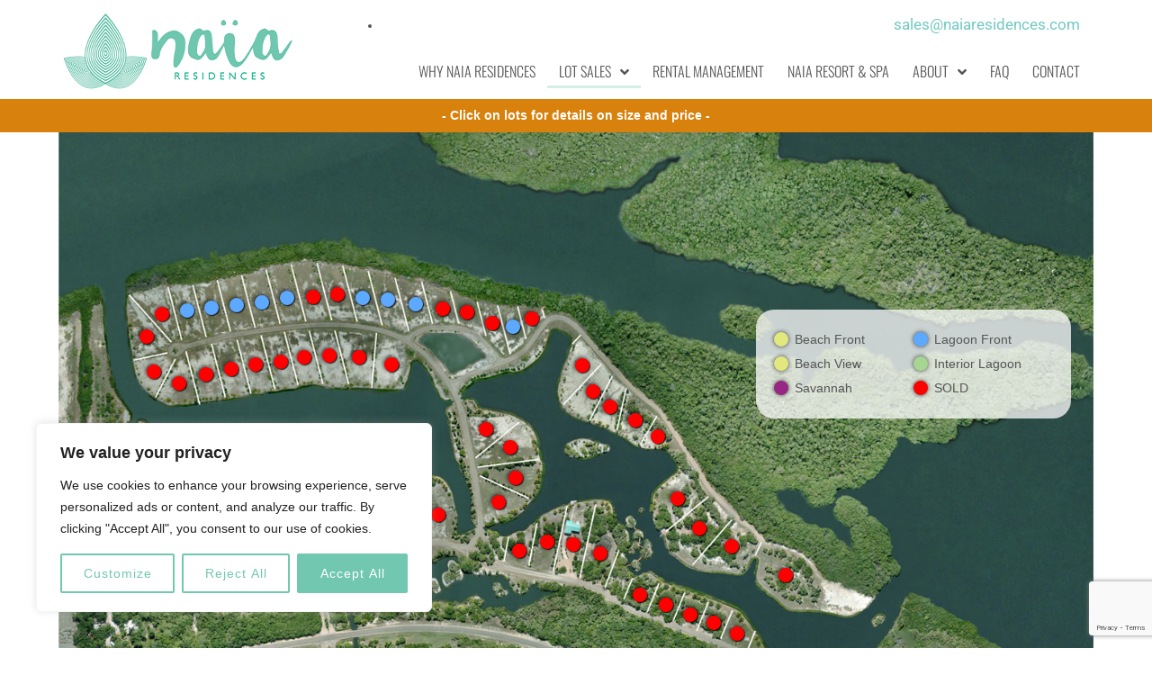

--- FILE ---
content_type: text/html; charset=utf-8
request_url: https://www.google.com/recaptcha/api2/anchor?ar=1&k=6LdbosAUAAAAALaiUax1iAVl_AfQ4ryDZ3iaJYK0&co=aHR0cHM6Ly93d3cubmFpYXJlc2lkZW5jZXMuY29tOjQ0Mw..&hl=en&v=PoyoqOPhxBO7pBk68S4YbpHZ&size=invisible&anchor-ms=20000&execute-ms=30000&cb=kbv44nstum9
body_size: 48906
content:
<!DOCTYPE HTML><html dir="ltr" lang="en"><head><meta http-equiv="Content-Type" content="text/html; charset=UTF-8">
<meta http-equiv="X-UA-Compatible" content="IE=edge">
<title>reCAPTCHA</title>
<style type="text/css">
/* cyrillic-ext */
@font-face {
  font-family: 'Roboto';
  font-style: normal;
  font-weight: 400;
  font-stretch: 100%;
  src: url(//fonts.gstatic.com/s/roboto/v48/KFO7CnqEu92Fr1ME7kSn66aGLdTylUAMa3GUBHMdazTgWw.woff2) format('woff2');
  unicode-range: U+0460-052F, U+1C80-1C8A, U+20B4, U+2DE0-2DFF, U+A640-A69F, U+FE2E-FE2F;
}
/* cyrillic */
@font-face {
  font-family: 'Roboto';
  font-style: normal;
  font-weight: 400;
  font-stretch: 100%;
  src: url(//fonts.gstatic.com/s/roboto/v48/KFO7CnqEu92Fr1ME7kSn66aGLdTylUAMa3iUBHMdazTgWw.woff2) format('woff2');
  unicode-range: U+0301, U+0400-045F, U+0490-0491, U+04B0-04B1, U+2116;
}
/* greek-ext */
@font-face {
  font-family: 'Roboto';
  font-style: normal;
  font-weight: 400;
  font-stretch: 100%;
  src: url(//fonts.gstatic.com/s/roboto/v48/KFO7CnqEu92Fr1ME7kSn66aGLdTylUAMa3CUBHMdazTgWw.woff2) format('woff2');
  unicode-range: U+1F00-1FFF;
}
/* greek */
@font-face {
  font-family: 'Roboto';
  font-style: normal;
  font-weight: 400;
  font-stretch: 100%;
  src: url(//fonts.gstatic.com/s/roboto/v48/KFO7CnqEu92Fr1ME7kSn66aGLdTylUAMa3-UBHMdazTgWw.woff2) format('woff2');
  unicode-range: U+0370-0377, U+037A-037F, U+0384-038A, U+038C, U+038E-03A1, U+03A3-03FF;
}
/* math */
@font-face {
  font-family: 'Roboto';
  font-style: normal;
  font-weight: 400;
  font-stretch: 100%;
  src: url(//fonts.gstatic.com/s/roboto/v48/KFO7CnqEu92Fr1ME7kSn66aGLdTylUAMawCUBHMdazTgWw.woff2) format('woff2');
  unicode-range: U+0302-0303, U+0305, U+0307-0308, U+0310, U+0312, U+0315, U+031A, U+0326-0327, U+032C, U+032F-0330, U+0332-0333, U+0338, U+033A, U+0346, U+034D, U+0391-03A1, U+03A3-03A9, U+03B1-03C9, U+03D1, U+03D5-03D6, U+03F0-03F1, U+03F4-03F5, U+2016-2017, U+2034-2038, U+203C, U+2040, U+2043, U+2047, U+2050, U+2057, U+205F, U+2070-2071, U+2074-208E, U+2090-209C, U+20D0-20DC, U+20E1, U+20E5-20EF, U+2100-2112, U+2114-2115, U+2117-2121, U+2123-214F, U+2190, U+2192, U+2194-21AE, U+21B0-21E5, U+21F1-21F2, U+21F4-2211, U+2213-2214, U+2216-22FF, U+2308-230B, U+2310, U+2319, U+231C-2321, U+2336-237A, U+237C, U+2395, U+239B-23B7, U+23D0, U+23DC-23E1, U+2474-2475, U+25AF, U+25B3, U+25B7, U+25BD, U+25C1, U+25CA, U+25CC, U+25FB, U+266D-266F, U+27C0-27FF, U+2900-2AFF, U+2B0E-2B11, U+2B30-2B4C, U+2BFE, U+3030, U+FF5B, U+FF5D, U+1D400-1D7FF, U+1EE00-1EEFF;
}
/* symbols */
@font-face {
  font-family: 'Roboto';
  font-style: normal;
  font-weight: 400;
  font-stretch: 100%;
  src: url(//fonts.gstatic.com/s/roboto/v48/KFO7CnqEu92Fr1ME7kSn66aGLdTylUAMaxKUBHMdazTgWw.woff2) format('woff2');
  unicode-range: U+0001-000C, U+000E-001F, U+007F-009F, U+20DD-20E0, U+20E2-20E4, U+2150-218F, U+2190, U+2192, U+2194-2199, U+21AF, U+21E6-21F0, U+21F3, U+2218-2219, U+2299, U+22C4-22C6, U+2300-243F, U+2440-244A, U+2460-24FF, U+25A0-27BF, U+2800-28FF, U+2921-2922, U+2981, U+29BF, U+29EB, U+2B00-2BFF, U+4DC0-4DFF, U+FFF9-FFFB, U+10140-1018E, U+10190-1019C, U+101A0, U+101D0-101FD, U+102E0-102FB, U+10E60-10E7E, U+1D2C0-1D2D3, U+1D2E0-1D37F, U+1F000-1F0FF, U+1F100-1F1AD, U+1F1E6-1F1FF, U+1F30D-1F30F, U+1F315, U+1F31C, U+1F31E, U+1F320-1F32C, U+1F336, U+1F378, U+1F37D, U+1F382, U+1F393-1F39F, U+1F3A7-1F3A8, U+1F3AC-1F3AF, U+1F3C2, U+1F3C4-1F3C6, U+1F3CA-1F3CE, U+1F3D4-1F3E0, U+1F3ED, U+1F3F1-1F3F3, U+1F3F5-1F3F7, U+1F408, U+1F415, U+1F41F, U+1F426, U+1F43F, U+1F441-1F442, U+1F444, U+1F446-1F449, U+1F44C-1F44E, U+1F453, U+1F46A, U+1F47D, U+1F4A3, U+1F4B0, U+1F4B3, U+1F4B9, U+1F4BB, U+1F4BF, U+1F4C8-1F4CB, U+1F4D6, U+1F4DA, U+1F4DF, U+1F4E3-1F4E6, U+1F4EA-1F4ED, U+1F4F7, U+1F4F9-1F4FB, U+1F4FD-1F4FE, U+1F503, U+1F507-1F50B, U+1F50D, U+1F512-1F513, U+1F53E-1F54A, U+1F54F-1F5FA, U+1F610, U+1F650-1F67F, U+1F687, U+1F68D, U+1F691, U+1F694, U+1F698, U+1F6AD, U+1F6B2, U+1F6B9-1F6BA, U+1F6BC, U+1F6C6-1F6CF, U+1F6D3-1F6D7, U+1F6E0-1F6EA, U+1F6F0-1F6F3, U+1F6F7-1F6FC, U+1F700-1F7FF, U+1F800-1F80B, U+1F810-1F847, U+1F850-1F859, U+1F860-1F887, U+1F890-1F8AD, U+1F8B0-1F8BB, U+1F8C0-1F8C1, U+1F900-1F90B, U+1F93B, U+1F946, U+1F984, U+1F996, U+1F9E9, U+1FA00-1FA6F, U+1FA70-1FA7C, U+1FA80-1FA89, U+1FA8F-1FAC6, U+1FACE-1FADC, U+1FADF-1FAE9, U+1FAF0-1FAF8, U+1FB00-1FBFF;
}
/* vietnamese */
@font-face {
  font-family: 'Roboto';
  font-style: normal;
  font-weight: 400;
  font-stretch: 100%;
  src: url(//fonts.gstatic.com/s/roboto/v48/KFO7CnqEu92Fr1ME7kSn66aGLdTylUAMa3OUBHMdazTgWw.woff2) format('woff2');
  unicode-range: U+0102-0103, U+0110-0111, U+0128-0129, U+0168-0169, U+01A0-01A1, U+01AF-01B0, U+0300-0301, U+0303-0304, U+0308-0309, U+0323, U+0329, U+1EA0-1EF9, U+20AB;
}
/* latin-ext */
@font-face {
  font-family: 'Roboto';
  font-style: normal;
  font-weight: 400;
  font-stretch: 100%;
  src: url(//fonts.gstatic.com/s/roboto/v48/KFO7CnqEu92Fr1ME7kSn66aGLdTylUAMa3KUBHMdazTgWw.woff2) format('woff2');
  unicode-range: U+0100-02BA, U+02BD-02C5, U+02C7-02CC, U+02CE-02D7, U+02DD-02FF, U+0304, U+0308, U+0329, U+1D00-1DBF, U+1E00-1E9F, U+1EF2-1EFF, U+2020, U+20A0-20AB, U+20AD-20C0, U+2113, U+2C60-2C7F, U+A720-A7FF;
}
/* latin */
@font-face {
  font-family: 'Roboto';
  font-style: normal;
  font-weight: 400;
  font-stretch: 100%;
  src: url(//fonts.gstatic.com/s/roboto/v48/KFO7CnqEu92Fr1ME7kSn66aGLdTylUAMa3yUBHMdazQ.woff2) format('woff2');
  unicode-range: U+0000-00FF, U+0131, U+0152-0153, U+02BB-02BC, U+02C6, U+02DA, U+02DC, U+0304, U+0308, U+0329, U+2000-206F, U+20AC, U+2122, U+2191, U+2193, U+2212, U+2215, U+FEFF, U+FFFD;
}
/* cyrillic-ext */
@font-face {
  font-family: 'Roboto';
  font-style: normal;
  font-weight: 500;
  font-stretch: 100%;
  src: url(//fonts.gstatic.com/s/roboto/v48/KFO7CnqEu92Fr1ME7kSn66aGLdTylUAMa3GUBHMdazTgWw.woff2) format('woff2');
  unicode-range: U+0460-052F, U+1C80-1C8A, U+20B4, U+2DE0-2DFF, U+A640-A69F, U+FE2E-FE2F;
}
/* cyrillic */
@font-face {
  font-family: 'Roboto';
  font-style: normal;
  font-weight: 500;
  font-stretch: 100%;
  src: url(//fonts.gstatic.com/s/roboto/v48/KFO7CnqEu92Fr1ME7kSn66aGLdTylUAMa3iUBHMdazTgWw.woff2) format('woff2');
  unicode-range: U+0301, U+0400-045F, U+0490-0491, U+04B0-04B1, U+2116;
}
/* greek-ext */
@font-face {
  font-family: 'Roboto';
  font-style: normal;
  font-weight: 500;
  font-stretch: 100%;
  src: url(//fonts.gstatic.com/s/roboto/v48/KFO7CnqEu92Fr1ME7kSn66aGLdTylUAMa3CUBHMdazTgWw.woff2) format('woff2');
  unicode-range: U+1F00-1FFF;
}
/* greek */
@font-face {
  font-family: 'Roboto';
  font-style: normal;
  font-weight: 500;
  font-stretch: 100%;
  src: url(//fonts.gstatic.com/s/roboto/v48/KFO7CnqEu92Fr1ME7kSn66aGLdTylUAMa3-UBHMdazTgWw.woff2) format('woff2');
  unicode-range: U+0370-0377, U+037A-037F, U+0384-038A, U+038C, U+038E-03A1, U+03A3-03FF;
}
/* math */
@font-face {
  font-family: 'Roboto';
  font-style: normal;
  font-weight: 500;
  font-stretch: 100%;
  src: url(//fonts.gstatic.com/s/roboto/v48/KFO7CnqEu92Fr1ME7kSn66aGLdTylUAMawCUBHMdazTgWw.woff2) format('woff2');
  unicode-range: U+0302-0303, U+0305, U+0307-0308, U+0310, U+0312, U+0315, U+031A, U+0326-0327, U+032C, U+032F-0330, U+0332-0333, U+0338, U+033A, U+0346, U+034D, U+0391-03A1, U+03A3-03A9, U+03B1-03C9, U+03D1, U+03D5-03D6, U+03F0-03F1, U+03F4-03F5, U+2016-2017, U+2034-2038, U+203C, U+2040, U+2043, U+2047, U+2050, U+2057, U+205F, U+2070-2071, U+2074-208E, U+2090-209C, U+20D0-20DC, U+20E1, U+20E5-20EF, U+2100-2112, U+2114-2115, U+2117-2121, U+2123-214F, U+2190, U+2192, U+2194-21AE, U+21B0-21E5, U+21F1-21F2, U+21F4-2211, U+2213-2214, U+2216-22FF, U+2308-230B, U+2310, U+2319, U+231C-2321, U+2336-237A, U+237C, U+2395, U+239B-23B7, U+23D0, U+23DC-23E1, U+2474-2475, U+25AF, U+25B3, U+25B7, U+25BD, U+25C1, U+25CA, U+25CC, U+25FB, U+266D-266F, U+27C0-27FF, U+2900-2AFF, U+2B0E-2B11, U+2B30-2B4C, U+2BFE, U+3030, U+FF5B, U+FF5D, U+1D400-1D7FF, U+1EE00-1EEFF;
}
/* symbols */
@font-face {
  font-family: 'Roboto';
  font-style: normal;
  font-weight: 500;
  font-stretch: 100%;
  src: url(//fonts.gstatic.com/s/roboto/v48/KFO7CnqEu92Fr1ME7kSn66aGLdTylUAMaxKUBHMdazTgWw.woff2) format('woff2');
  unicode-range: U+0001-000C, U+000E-001F, U+007F-009F, U+20DD-20E0, U+20E2-20E4, U+2150-218F, U+2190, U+2192, U+2194-2199, U+21AF, U+21E6-21F0, U+21F3, U+2218-2219, U+2299, U+22C4-22C6, U+2300-243F, U+2440-244A, U+2460-24FF, U+25A0-27BF, U+2800-28FF, U+2921-2922, U+2981, U+29BF, U+29EB, U+2B00-2BFF, U+4DC0-4DFF, U+FFF9-FFFB, U+10140-1018E, U+10190-1019C, U+101A0, U+101D0-101FD, U+102E0-102FB, U+10E60-10E7E, U+1D2C0-1D2D3, U+1D2E0-1D37F, U+1F000-1F0FF, U+1F100-1F1AD, U+1F1E6-1F1FF, U+1F30D-1F30F, U+1F315, U+1F31C, U+1F31E, U+1F320-1F32C, U+1F336, U+1F378, U+1F37D, U+1F382, U+1F393-1F39F, U+1F3A7-1F3A8, U+1F3AC-1F3AF, U+1F3C2, U+1F3C4-1F3C6, U+1F3CA-1F3CE, U+1F3D4-1F3E0, U+1F3ED, U+1F3F1-1F3F3, U+1F3F5-1F3F7, U+1F408, U+1F415, U+1F41F, U+1F426, U+1F43F, U+1F441-1F442, U+1F444, U+1F446-1F449, U+1F44C-1F44E, U+1F453, U+1F46A, U+1F47D, U+1F4A3, U+1F4B0, U+1F4B3, U+1F4B9, U+1F4BB, U+1F4BF, U+1F4C8-1F4CB, U+1F4D6, U+1F4DA, U+1F4DF, U+1F4E3-1F4E6, U+1F4EA-1F4ED, U+1F4F7, U+1F4F9-1F4FB, U+1F4FD-1F4FE, U+1F503, U+1F507-1F50B, U+1F50D, U+1F512-1F513, U+1F53E-1F54A, U+1F54F-1F5FA, U+1F610, U+1F650-1F67F, U+1F687, U+1F68D, U+1F691, U+1F694, U+1F698, U+1F6AD, U+1F6B2, U+1F6B9-1F6BA, U+1F6BC, U+1F6C6-1F6CF, U+1F6D3-1F6D7, U+1F6E0-1F6EA, U+1F6F0-1F6F3, U+1F6F7-1F6FC, U+1F700-1F7FF, U+1F800-1F80B, U+1F810-1F847, U+1F850-1F859, U+1F860-1F887, U+1F890-1F8AD, U+1F8B0-1F8BB, U+1F8C0-1F8C1, U+1F900-1F90B, U+1F93B, U+1F946, U+1F984, U+1F996, U+1F9E9, U+1FA00-1FA6F, U+1FA70-1FA7C, U+1FA80-1FA89, U+1FA8F-1FAC6, U+1FACE-1FADC, U+1FADF-1FAE9, U+1FAF0-1FAF8, U+1FB00-1FBFF;
}
/* vietnamese */
@font-face {
  font-family: 'Roboto';
  font-style: normal;
  font-weight: 500;
  font-stretch: 100%;
  src: url(//fonts.gstatic.com/s/roboto/v48/KFO7CnqEu92Fr1ME7kSn66aGLdTylUAMa3OUBHMdazTgWw.woff2) format('woff2');
  unicode-range: U+0102-0103, U+0110-0111, U+0128-0129, U+0168-0169, U+01A0-01A1, U+01AF-01B0, U+0300-0301, U+0303-0304, U+0308-0309, U+0323, U+0329, U+1EA0-1EF9, U+20AB;
}
/* latin-ext */
@font-face {
  font-family: 'Roboto';
  font-style: normal;
  font-weight: 500;
  font-stretch: 100%;
  src: url(//fonts.gstatic.com/s/roboto/v48/KFO7CnqEu92Fr1ME7kSn66aGLdTylUAMa3KUBHMdazTgWw.woff2) format('woff2');
  unicode-range: U+0100-02BA, U+02BD-02C5, U+02C7-02CC, U+02CE-02D7, U+02DD-02FF, U+0304, U+0308, U+0329, U+1D00-1DBF, U+1E00-1E9F, U+1EF2-1EFF, U+2020, U+20A0-20AB, U+20AD-20C0, U+2113, U+2C60-2C7F, U+A720-A7FF;
}
/* latin */
@font-face {
  font-family: 'Roboto';
  font-style: normal;
  font-weight: 500;
  font-stretch: 100%;
  src: url(//fonts.gstatic.com/s/roboto/v48/KFO7CnqEu92Fr1ME7kSn66aGLdTylUAMa3yUBHMdazQ.woff2) format('woff2');
  unicode-range: U+0000-00FF, U+0131, U+0152-0153, U+02BB-02BC, U+02C6, U+02DA, U+02DC, U+0304, U+0308, U+0329, U+2000-206F, U+20AC, U+2122, U+2191, U+2193, U+2212, U+2215, U+FEFF, U+FFFD;
}
/* cyrillic-ext */
@font-face {
  font-family: 'Roboto';
  font-style: normal;
  font-weight: 900;
  font-stretch: 100%;
  src: url(//fonts.gstatic.com/s/roboto/v48/KFO7CnqEu92Fr1ME7kSn66aGLdTylUAMa3GUBHMdazTgWw.woff2) format('woff2');
  unicode-range: U+0460-052F, U+1C80-1C8A, U+20B4, U+2DE0-2DFF, U+A640-A69F, U+FE2E-FE2F;
}
/* cyrillic */
@font-face {
  font-family: 'Roboto';
  font-style: normal;
  font-weight: 900;
  font-stretch: 100%;
  src: url(//fonts.gstatic.com/s/roboto/v48/KFO7CnqEu92Fr1ME7kSn66aGLdTylUAMa3iUBHMdazTgWw.woff2) format('woff2');
  unicode-range: U+0301, U+0400-045F, U+0490-0491, U+04B0-04B1, U+2116;
}
/* greek-ext */
@font-face {
  font-family: 'Roboto';
  font-style: normal;
  font-weight: 900;
  font-stretch: 100%;
  src: url(//fonts.gstatic.com/s/roboto/v48/KFO7CnqEu92Fr1ME7kSn66aGLdTylUAMa3CUBHMdazTgWw.woff2) format('woff2');
  unicode-range: U+1F00-1FFF;
}
/* greek */
@font-face {
  font-family: 'Roboto';
  font-style: normal;
  font-weight: 900;
  font-stretch: 100%;
  src: url(//fonts.gstatic.com/s/roboto/v48/KFO7CnqEu92Fr1ME7kSn66aGLdTylUAMa3-UBHMdazTgWw.woff2) format('woff2');
  unicode-range: U+0370-0377, U+037A-037F, U+0384-038A, U+038C, U+038E-03A1, U+03A3-03FF;
}
/* math */
@font-face {
  font-family: 'Roboto';
  font-style: normal;
  font-weight: 900;
  font-stretch: 100%;
  src: url(//fonts.gstatic.com/s/roboto/v48/KFO7CnqEu92Fr1ME7kSn66aGLdTylUAMawCUBHMdazTgWw.woff2) format('woff2');
  unicode-range: U+0302-0303, U+0305, U+0307-0308, U+0310, U+0312, U+0315, U+031A, U+0326-0327, U+032C, U+032F-0330, U+0332-0333, U+0338, U+033A, U+0346, U+034D, U+0391-03A1, U+03A3-03A9, U+03B1-03C9, U+03D1, U+03D5-03D6, U+03F0-03F1, U+03F4-03F5, U+2016-2017, U+2034-2038, U+203C, U+2040, U+2043, U+2047, U+2050, U+2057, U+205F, U+2070-2071, U+2074-208E, U+2090-209C, U+20D0-20DC, U+20E1, U+20E5-20EF, U+2100-2112, U+2114-2115, U+2117-2121, U+2123-214F, U+2190, U+2192, U+2194-21AE, U+21B0-21E5, U+21F1-21F2, U+21F4-2211, U+2213-2214, U+2216-22FF, U+2308-230B, U+2310, U+2319, U+231C-2321, U+2336-237A, U+237C, U+2395, U+239B-23B7, U+23D0, U+23DC-23E1, U+2474-2475, U+25AF, U+25B3, U+25B7, U+25BD, U+25C1, U+25CA, U+25CC, U+25FB, U+266D-266F, U+27C0-27FF, U+2900-2AFF, U+2B0E-2B11, U+2B30-2B4C, U+2BFE, U+3030, U+FF5B, U+FF5D, U+1D400-1D7FF, U+1EE00-1EEFF;
}
/* symbols */
@font-face {
  font-family: 'Roboto';
  font-style: normal;
  font-weight: 900;
  font-stretch: 100%;
  src: url(//fonts.gstatic.com/s/roboto/v48/KFO7CnqEu92Fr1ME7kSn66aGLdTylUAMaxKUBHMdazTgWw.woff2) format('woff2');
  unicode-range: U+0001-000C, U+000E-001F, U+007F-009F, U+20DD-20E0, U+20E2-20E4, U+2150-218F, U+2190, U+2192, U+2194-2199, U+21AF, U+21E6-21F0, U+21F3, U+2218-2219, U+2299, U+22C4-22C6, U+2300-243F, U+2440-244A, U+2460-24FF, U+25A0-27BF, U+2800-28FF, U+2921-2922, U+2981, U+29BF, U+29EB, U+2B00-2BFF, U+4DC0-4DFF, U+FFF9-FFFB, U+10140-1018E, U+10190-1019C, U+101A0, U+101D0-101FD, U+102E0-102FB, U+10E60-10E7E, U+1D2C0-1D2D3, U+1D2E0-1D37F, U+1F000-1F0FF, U+1F100-1F1AD, U+1F1E6-1F1FF, U+1F30D-1F30F, U+1F315, U+1F31C, U+1F31E, U+1F320-1F32C, U+1F336, U+1F378, U+1F37D, U+1F382, U+1F393-1F39F, U+1F3A7-1F3A8, U+1F3AC-1F3AF, U+1F3C2, U+1F3C4-1F3C6, U+1F3CA-1F3CE, U+1F3D4-1F3E0, U+1F3ED, U+1F3F1-1F3F3, U+1F3F5-1F3F7, U+1F408, U+1F415, U+1F41F, U+1F426, U+1F43F, U+1F441-1F442, U+1F444, U+1F446-1F449, U+1F44C-1F44E, U+1F453, U+1F46A, U+1F47D, U+1F4A3, U+1F4B0, U+1F4B3, U+1F4B9, U+1F4BB, U+1F4BF, U+1F4C8-1F4CB, U+1F4D6, U+1F4DA, U+1F4DF, U+1F4E3-1F4E6, U+1F4EA-1F4ED, U+1F4F7, U+1F4F9-1F4FB, U+1F4FD-1F4FE, U+1F503, U+1F507-1F50B, U+1F50D, U+1F512-1F513, U+1F53E-1F54A, U+1F54F-1F5FA, U+1F610, U+1F650-1F67F, U+1F687, U+1F68D, U+1F691, U+1F694, U+1F698, U+1F6AD, U+1F6B2, U+1F6B9-1F6BA, U+1F6BC, U+1F6C6-1F6CF, U+1F6D3-1F6D7, U+1F6E0-1F6EA, U+1F6F0-1F6F3, U+1F6F7-1F6FC, U+1F700-1F7FF, U+1F800-1F80B, U+1F810-1F847, U+1F850-1F859, U+1F860-1F887, U+1F890-1F8AD, U+1F8B0-1F8BB, U+1F8C0-1F8C1, U+1F900-1F90B, U+1F93B, U+1F946, U+1F984, U+1F996, U+1F9E9, U+1FA00-1FA6F, U+1FA70-1FA7C, U+1FA80-1FA89, U+1FA8F-1FAC6, U+1FACE-1FADC, U+1FADF-1FAE9, U+1FAF0-1FAF8, U+1FB00-1FBFF;
}
/* vietnamese */
@font-face {
  font-family: 'Roboto';
  font-style: normal;
  font-weight: 900;
  font-stretch: 100%;
  src: url(//fonts.gstatic.com/s/roboto/v48/KFO7CnqEu92Fr1ME7kSn66aGLdTylUAMa3OUBHMdazTgWw.woff2) format('woff2');
  unicode-range: U+0102-0103, U+0110-0111, U+0128-0129, U+0168-0169, U+01A0-01A1, U+01AF-01B0, U+0300-0301, U+0303-0304, U+0308-0309, U+0323, U+0329, U+1EA0-1EF9, U+20AB;
}
/* latin-ext */
@font-face {
  font-family: 'Roboto';
  font-style: normal;
  font-weight: 900;
  font-stretch: 100%;
  src: url(//fonts.gstatic.com/s/roboto/v48/KFO7CnqEu92Fr1ME7kSn66aGLdTylUAMa3KUBHMdazTgWw.woff2) format('woff2');
  unicode-range: U+0100-02BA, U+02BD-02C5, U+02C7-02CC, U+02CE-02D7, U+02DD-02FF, U+0304, U+0308, U+0329, U+1D00-1DBF, U+1E00-1E9F, U+1EF2-1EFF, U+2020, U+20A0-20AB, U+20AD-20C0, U+2113, U+2C60-2C7F, U+A720-A7FF;
}
/* latin */
@font-face {
  font-family: 'Roboto';
  font-style: normal;
  font-weight: 900;
  font-stretch: 100%;
  src: url(//fonts.gstatic.com/s/roboto/v48/KFO7CnqEu92Fr1ME7kSn66aGLdTylUAMa3yUBHMdazQ.woff2) format('woff2');
  unicode-range: U+0000-00FF, U+0131, U+0152-0153, U+02BB-02BC, U+02C6, U+02DA, U+02DC, U+0304, U+0308, U+0329, U+2000-206F, U+20AC, U+2122, U+2191, U+2193, U+2212, U+2215, U+FEFF, U+FFFD;
}

</style>
<link rel="stylesheet" type="text/css" href="https://www.gstatic.com/recaptcha/releases/PoyoqOPhxBO7pBk68S4YbpHZ/styles__ltr.css">
<script nonce="ie3H72GLGIjqT-TYY5g6_w" type="text/javascript">window['__recaptcha_api'] = 'https://www.google.com/recaptcha/api2/';</script>
<script type="text/javascript" src="https://www.gstatic.com/recaptcha/releases/PoyoqOPhxBO7pBk68S4YbpHZ/recaptcha__en.js" nonce="ie3H72GLGIjqT-TYY5g6_w">
      
    </script></head>
<body><div id="rc-anchor-alert" class="rc-anchor-alert"></div>
<input type="hidden" id="recaptcha-token" value="[base64]">
<script type="text/javascript" nonce="ie3H72GLGIjqT-TYY5g6_w">
      recaptcha.anchor.Main.init("[\x22ainput\x22,[\x22bgdata\x22,\x22\x22,\[base64]/[base64]/[base64]/bmV3IHJbeF0oY1swXSk6RT09Mj9uZXcgclt4XShjWzBdLGNbMV0pOkU9PTM/bmV3IHJbeF0oY1swXSxjWzFdLGNbMl0pOkU9PTQ/[base64]/[base64]/[base64]/[base64]/[base64]/[base64]/[base64]/[base64]\x22,\[base64]\\u003d\x22,\x22wrITw5FBw6PDkn/[base64]/DqsKjw7PDtibCrcKCw5rChErDqsKewpYvTVdeOE4mwq/DtcO3azrDuhETZMOWw69qw7Y6w6dRD2nCh8OZLmTCrMKBFMOXw7bDvT9Iw7/CrHV1wqZhwp3DgRfDjsO0wqFEGcKywoHDrcOZw7zCjMKhwopSLQXDsAJGa8O+wrrCucK4w6PDg8KUw6jCh8KiPcOaSGzCssOkwqw5MUZ8KsOlIH/CksK0wpLCi8O/W8KjwrvDqG/DkMKGwpTDnld2w7/ChsK7MsO1NsOWVEdgCMKnTz1vJhbCv3V9w6JaPwl2G8OIw4/DpXPDu1TDqsOzGMOGa8OswqfCtMK8wp3CkCcxw6JKw70TXGccwoHDp8KrN2wzSsOdwqNzQcKnwrzCvzDDlsKTBcKTeMKFQMKLWcKjw4xXwrJvw48Pw64MwrELeTTDkxfCg1Vvw7Atw7csPC/Ct8K7woLCrsOeFXTDqT7DtcKlwrjCiChVw7rDv8K6K8KdTcO0wqzDpVxcwpfCqCzDjMOSwpTCscKeFMKyHgc1w5DCkFFIwognwpVWO1ZGbHPDssOBwrRBRgxLw6/Clg/DijDDrTwmPnhULQA+wqR0w4fCj8O4wp3Cn8K6X8Olw5c+wqcfwrE8wofDksOJwq3DrMKhPsK1Gjs1YERKX8Opw61fw7MJwp06wrDCvSw+bHpud8KLOcKBSlzCu8OyYG5Lwo/CocOHwpHCnHHDlVLCrsOxwpvCh8Kxw5M/wqDDu8OOw5rCvD92OMKdwpLDrcKvw6cQeMO5w77CscOAwoArJMO9EgXCqU8ywp3Ck8OBLE3Djz1Ww51bZCp/TXjChMOjeDMDw7pSwoMoXS5Nang0w5jDoMK9wr9vwoYrPHUPXMKYPBhOGcKzwpPChcKdWMO4TsOOw4rCtMKSDMObEsKdw50LwroEwrrCmMKnw4I/wo5qw7zDscKDI8K5R8KBVz7DsMKNw6AMCkXCosOFDm3DrzXDq3LCqX8lbz/[base64]/ClioyZyjCjhUDwozDkB0fUzfCkQrCk8OTSMKvwoEKbDjDicK3Okw3w7DCr8OSw7XDo8KRVsOVwrJ9HkTCscO+QFscw5/CrHjCp8KFw6/DrUbDgUfCjMKsZ2ZEGcKRw4AkDmbDjcKqwqoRFHXDqsKLNMK3EzYEJsKHRBQBOMKIR8KkZHUyY8Ksw5LDhMKFS8KoTjYpw5PDsR87w7zCpyLDocKuw5xnLQPCi8KjbcKqOMOvM8KyKyRrw6Now7XCiQ/DrsO5OkrCh8KVwojDtsKeDcO6JHghKMK0w5DDgCoFWWYHwo/[base64]/WR/[base64]/CqBBqw5wKwpEqd0PDqcOYci7DjnVUTMO5w4MoeUzCmHfDiMKVw4jDoCvCnMKUw4JwwprDjiB/JlkzA3hFw7Efw4XCpjDCmyDDt2Zbw51JAFcnFzLDsMOyG8OSw64kHi5sSy3DhMKYe0lPUG8HRsOvesKjAQpKdSLCpsOhU8KLD21QSjF+RwIUwpfDlRlCIcKawobClATCoiVLw4cqwo0aMFgqw57CrmTCk07DrsKrw7tQw6o9WMOhw5sAwpPClcK3Mn/DiMORZ8KDD8KTw4XDicOJwpDCpBfDoRcLJyTCowpSPkrCqMOTw4U0wrjDtcKxwrzDkCACwpooNEDDnTkLwonDhRXDr3hRwpHDhHzDkijCqsKzw4YFK8OhGcKww7zDg8K/LU0Vw5rDnMOSJjkHXsOhRyvDqTIMw7nDj1x8SsOnwph+ORjDpitIw73DmMOvwpcpwo1mwoXDlcOFwo18IkrCsDFAwp5Gw4/CgsOtWsKPw6jDoMKOATNbw6IuR8KmOhLCoGJ/dg7CrcKpCR7DgsKVw5vCkyhwwo/CscOawp0Ww5PCkcOqw5nCsMOcFcK1Y29YYcOEwp8halnClcOlwpLCkUfDn8Oyw5HCjMKnZFQWS1TCqzbCusKlGCrDqhXDiwTDnMOOw69QwqQqw6nCjsKWwqbCmMKvUkbDqsKCw7EEAA4Vwq46NsOdEsKTKMKqwqd8wpHCgMOvw5JdacKkwo/CswEuwo/[base64]/wobDgcKJExQ7wrteYV7DoHjCkifCgjLDnljDqMOCbggRwrzCikjDm1AFRAnDlcOAJsOnwq3ClsK6PsKTw5nDpMOow7BvV080aG4yDyMrw5fDtcO8woDDsXYOXRI/wqTCmT9mecK5S1hMVsO4AGkWfhbCq8OZwoMONXvDiGnDhH3CvsKPfsOsw6VIYcO1w6/CvEPClgfCnHjDkcOPUGcnw4B+wqLClwfCih0fwoMSFys6JcKeBcOCw63CkcOvU1rDvMK2UMKZwrQ1RcKVw5QUw7jDjzcaWcK7UlJOVcOYwrt6w53CrAzCvXF0BVTDksK3wp0jwo/CqmHCjMKmwpRWw71KAADCtiNXwoHCt8KgCMKwwr9kw5B+J8OhR3B3w4zDgj/CoMKEw5gzCR8RJxjDpzzClXEXwrvDrEDDl8OWXgTCnMKQXDnCv8KIXwdBw6/Dl8KIwrXDucO6fVUjUMKvw758DHZHwr8iBMKUQ8Kww6RRccKPL1sJeMO3fsK2w6bCucKZw6FyaMKcCATCjcKrAwPDscOjwrnDsTrCusOmLwsFNsO3wqXDsV8Mw6nClMOsbsOgw5JSHsKUW0zCjMOxwqLCoXjDhRELwqxWPE0Nw5HCow8+wpoWw73DoMO8w6/[base64]/w7jCnGMlwolwZ8OVw5UEw4d9DMKPXMOywplQfU8MNcKCw4BVTMOBw4LCjsO8JMKFN8O2wpvCuFYiERwow7YoSl/DmifDpWpawo/[base64]/[base64]/w4AkS8Olw5xXIsOkdlBSXcOkwqUww7fDhTAwU3xxw450wq7CpTpLwpfDrMOUVzVGAMKtF2PCpgrDssKGWMOxHmfDqWzCnMOJX8KywqpSwoXCvMKrDmXCmcOLeDpBwqIrQBbCt3TCgA7CmnnCuXZNw4kDw5JIw6J+w648w7DDpcOzQcKYXsKIwqHCpcO/wok1RsOLDEbCtcKBw5DCqcKlwq4+HmLCrHbCtcORNAwnw6/DjsKGHTfCqFPDtRZWw5HDocOOYQpoZUw3w5Ydw53DtzBHwqJwTsOgwrIew6oXw7bClw11w6ViwrTDn0lLQMKCF8OAEEzDqz9fXMOMw6RcwpLDnmoMwo5SwpAOdMKPw7Zbwo/Dv8KlwqMdQkvColDCg8O1LWDDq8O6AH3CjMKZwqYpb2k/GwxIw7hWeMOXQ2tATXwBfsKOI8KxwrZCdgnDmDdEw7E+wrpnw4XCtHHCscOcV3Y+JMKeSEBpBBXCoGthdsKwwrB0PsKpaWHCoQkBFh7Dk8ODw4TDqsKCw6DDsDXDpcK6Hh7Cq8Ovw6bCsMKfw7F6J2E2w5Z9GsKZwpZDw6kJKMKHHQbDr8Kkw7LDm8OJwo7Dsjp/w4AkMMOaw6nDrQ3DlcO3H8OWw71Gw6UPw7Jbw4h9YlHDjmYAw4chQcO3w5hyFsKtYMO9HBppw7LDsATCsnnCoWzCilHChUTCgVYITXvCsArDnRJnUsOqw5kFwqp6w5s0wptSw7dbSsOAOQTDjEZVCcK/w4N1IShjw7F8OsKOwo9OwpHCnsOIwp5tK8Olwq9dFcKuwofDiMKmw6bCjhpQwpnCojITFMOZLcKTRMKcw6dpwp4FwppTZEXCr8O9LW/CtcKDc1gcwprCkW46QXfCtsOowrxewr9yNVdUZcOQw6vDkDrCn8KfTcKNf8OFHsOxWS3CqcK1w6TDpyouw6zDusKnwonDpjF/w67CisK6w6V4w4x/[base64]/Co20wwrgsw5x3HCHCkMKnw7FxwqZWezUdw6hvwq/DmMKkKgRNVXfDjF/Dl8KiwrbDkwQPw4ccw4HDrzfDhMKWw4nCmXk3w4xww5wYU8KGwqjDlDTDtWcoSERmwrPCggfDh2/[base64]/DosKlwpzCrsOoQFXCikPCs1QEwp3DpcKUDMKubcKlw69Rwo7DgsOHwq0iwqbCrcKnw5jCuD3Do2UNUMO/wq87ClfChMKxw6fChsOawqzCqHHCjcKFw57DuC/[base64]/DjsKRVn1uwqPDtkUueMOgVMOpw5nDt8OEw7/DtzTCtMKlf0x4w6rDmU7CuEHDjG/[base64]/CrcK2w68LYw3CthzDmcKzLkLDlsOjDgQsUsKuHhI+woTDp8OaRm4Lw5l2SCMUw6kVBg/Dm8Kuw6UCIMOcw5PCjsOZFT7CjsOlwrDDsgrCr8Kkw7McwowjBUHDj8KuKcObAATCr8OPTGTCmMKkw4d8dkNrwrc+GmFPWsOcw7pxwprCu8Osw7tUa2bDnVoAwpdQw5s2w41Dw44qw43CvsOUw44LPcKuMz/[base64]/DicKhw7jCvcKLZgExITtgRWBSwr0mw43DtcK0w7XCqgXCi8OeYhEVwqhSaGM4w4ddalHCpW/ClThvw45cw4xSwpEuw4QXwoLDrAp9LMOWw4zDrT9NwoDCoU3Dq8K3UcK7w5PDjMK9wo3DvsO4w6vDpDjCr1F3w5rDgEhdKsOnw5wEwrnCqQ/CpMKAXsKAwrfDrsOUOcKzwqZDCwTDq8O3PStjE31kOUpdLnjCisOPR1ckw6UQwrstYzttwoTCocOid3VeVMKhP3dSfQArc8ObeMOLO8KKL8KTwoAow41iwp4Vwp0dw7wSYwgWHHhhw6UlWgDDusK/[base64]/TWDCu8KwwpXCmEh6F8KDw5Q3wpTCi8K9J8KxFhfCowDCmg3DkGd0O8KJYArChcOxwqpvwpsAV8KcwrbCozDDs8O6IXTCsn83NcK3dcKGCWPCnEPCtXDDm3swfcKTwp7DpjJRCW1TVxhnUnc3w4V+AS7DnlzDs8Kvw5bClHkYQF3DogEpIHfCtsOmw5U/GsOLSicNwp5nWE5Tw73DmMO8w6TDvCMJwqd3XSU1woV4w7HDmD1PwqdsOMKhwoXDoMOMw7s/[base64]/ComPDoGLCvHQMRcKrRMOwNcODUzUEwogZADDDkhvCo8Ozb8KLw7bCrzt/[base64]/DrRHCr0LDg8Opwp49wpjDijY3JMORwqwmw7rCqk/DtRrDhsKxw4/[base64]/DpHbDm2XDqRIpMMKjwr7CjwjCk0EdTyDDuDcNw6nDhMKOOWYXwpVOwqA2wrnDp8Ouw7YFwowIwobDoMKeCcO5d8KAOcKBwprCosKmwrUjBcKuXXhAw5TCq8KfYFR+HUlAaEQlw5DCkVIiNF0EUkDDgzPDnCHCnlsyw7XDiBsAw4LCjw7Cl8Kfw7dFfCUHNMKeC3/Dv8KKwqQ7SibChEhzw4TCjsKSBsOofyTChAQOw4RFwoACdsK+eMKPw6/CgcOpwq1THyx4LEfDgjbDignDicOYw7wJT8KrwobDnnsXGH3DombDuMKCw7PDmi4Gwq/[base64]/[base64]/[base64]/DoWHDlmfDm1dQZsOja8OZwoc9w5vDhxPDssOCUMOSw6YdZS0cw6QRwqkpSsKmw4IrFioYw57Cvn88SsOqV2TCmzBswq8nMBXCnMOZVcKZwqbChEIVworCmMOWeSTDu35ow6IkMMKWdsOgfy54AMK3w53DusKOIQx6QhM+wo/DpRfCnmrDhsOCMRgcB8KzP8O3wqlLNsOhw5zCsy3ChxfDkW3CtB1dw4ZxfHsvw4DDscK4NyzDrcOkw4DCh0JLwosOw7XDjCzCmcKuCMOCwpzDp8KSwoPCoiTDm8K0wqZ/Fg3DisKRwrjCiyt/wokUPj/Dmnp3RMO0wpHDiEVbwrkoGUzCpMKoN0xvayQHw53DpcO1cGjDmAUhwpgbw73CrsOjQsKtLcKew5J5w6VSPMK+wrrCrsKUUg3CiFXDtBwpw7fChBNQP8KVYw5xZGtgwoTDosKrCS5wVBbCsMO0w58Jw5/CocOtecOfY8KOw5DCkC5+N1XDjwMaw6QXw5bDl8Okeml7w7bCv0dow6jCg8OLPcOOIsKudAoqw7DDp3DCsQTCumNaXcKxw4pwIHIdwocLSBDCjDUKXMKNwqTCnyVJw7zDgyLCv8KXw6vDti/DscO0DsOQw53DoDXCiMOIw4/Djl7CoHwCwpgCw4Q2ZW7DpMOcw7nDkcOFa8OxMwfCqcOQXRo1w7cBXwbCgSrDgnIpH8K5S3TDrAHDosKowpfDhcOEf28VworDncKawpIvw4w7w5rDkDbCncO/[base64]/CtXo3PEXCkV3ChlPDvsO/YBDDjMK7DhQDw5PClMK2wr9FCsKKw6AIw6Mawr8YCj5wR8K/wqoTwqDCqUDDucKyIQ7Cqh/DuMKxwrl7SGZrCQTCkcOvK8KJZcK8e8Ocw5o7wpnDicOgaMOywpxcVsO1AnPCjBt/wr/Cm8Ozw6whw7/[base64]/[base64]/Cq8K7MQovw5cxwo/DjcKEw4zCucOlwoHCvzR6w7DDocK+wpFYw6DDuwhpw6LDmsKAw6ZpwrgOJ8KsG8OAw4/DiUN7WDcnwpPDmcOmwrzCs1HDo27DuDLDqyHChQ7CnVwFwrxQVz7CqcKkw5nCicKkwqhoNBvCqMK3worDk3xXI8Ksw4PCjj5YwqRxBlZxwrklITfDg30rw6wpLVZmwrLClUUowrlFF8KRSBvDoiPCqcOSw6fDnsOfX8KqwrIEwqXDoMKmwqtVdsO6woDChcK/I8KcQ03DjsOkCS7DmWhdbMOSwrvCv8KfesKlccOHwrXDmUHDpTHDnhrCpCDCuMOZMy0rw4how6fDisKXDUrDiSHCvh4ow5zClMKeBMKZwpgCw6Z8woLDh8KIVsOvV2/Ck8KYw7LDigHCpXTDrcKHw7tVLcKTZmgZbMKUO8KTAMKsKGUhGsKwwpUrEkvCkcKHWcOXwowuwpkpRCVQw7pcwrXDtcK8QMKFwoQzwq/[base64]/CrQB3w6jCs2Y0w6XCvcK6ecOATsOzw4LCgXx3cDbDjGlCwrZLSRzDmz46wrbCrsKAemZ3wqpewqk8wosPw7QuAsO7dsOyw7xVwo0OaWjDp2EOIMOjwqbCnihSwpQUwobDi8K6LcKjFcOoJlkGwrwYwpPCnMOwUMKbIHpMJ8OJQxbDok/Cq37DpsK2ZcOnw4MrNcONw5/[base64]/[base64]/w7rCkMO1EjVlNwHDsMOZw5Y7Zh7DjmUzEyMcRcOhDTvClsKnw7QdWw9LdxTDu8KiDMKkD8KMwoLDoMOxAE7Dk3TDtzMUw4fDu8OxfH/CugAWRWTDtWwJw4QkDMONPmTCrFvDmMONXEYaTkHCiD8fw5s6VVgiwrVewrQ0Q0rDo8OdwpXCr3YuRcK0IsKfF8OxCHAqEMOwOMKKwpF/w4vCsxUXExnDhmcjBsK0fGVVPVN6EzBYIDbCmRTDk0jDtVklwrgXwrNXf8KlU00Re8Kiw5XCiMOzw5HDt1R0w7Q9YMKyfsOfUlzDmQpbw6gND3DDmFvCv8OSw43Dm0xRc2HDhC54I8KPwrh6bCBICjhWV21RbUbCv27Dl8K3CSnDlyHDghzDsg/DuQ7DiwzCoC7CgcOPCcKbAnXDtcOAY0ANEERqeT3CnWwJSxB7N8Ofw4zDqcOSO8OIWMOxbcKRXwxUZnEjw5vCn8OTPUV/w6PDvlrDv8K6w53DrkbCiEIVw4liwro9d8KgwpbDgG9zwovDmDvCl8KOMcOow4IgDMKXYih7DMKWw6RkwpbCmTHDmcOpw7fDl8KdwrYzw7HCnnDDmsOrKsOvw6jCt8OLw57Cjn7Cv0FNKVXCkQkKw7Uaw5XCvi/DnMKdw7LDuDcrMcKEw7LDqcOxG8O1wo1Hw43DucOjwq/DiMOGwo/Dm8OcEj0WXBojw4dpDsOOcsKeHyx8QXtww4fDlcO2wpclwqzDuhMOwpkCwrvCg3DCg0szw5LDtErCmcO/[base64]/DoMKzwrwSwovDt0LChCNIaiFeJMKwawAZwrVWF8Olw5dkwpZUWDUqw4IMw7TDpsOHNsOAw6XCuCrDkBgJbGTDh8KdATRBw6rCkzjCtcK1wpgpaQfDgMOUHELCtsOfAFZ8LsOofMKhw4xISQ/[base64]/CrBhTecKiV8KlFsOqMzLDplTDmcOCwr/CicKswo3Dp8OUYcK6wooCY8Kmw7YGwpnChyIbwpE0w5/Diy7DpyYuF8OqW8OheRxHwo4vZ8KAMcOHeQt7FUDDrAvDk1DChU/[base64]/DhsO7KcOXwqdLw6t2wqUVw5ZWwrQLwrDCp0vCvGIhEsOkHQUQScOyLsOGKSPCihgjBUF5JSYbCcKIwpNKw40mwqbDgMOZD8KdPcOUw6rCmcOGf2jDpcOcwrrDrBl5wrBOw7rDrMKeMcKuD8OcCAlqwogwW8O9I3YZwq/DrDHDtUREwpBLGgXDvsKHEWpnOz3Dk8KSwpgkbMKpw6DChcOJw6zDhgcjdmnCkcK/wrTDmnYZwqHDmMOzwpQJwq3Dn8K/[base64]/DhwbDssKIwq9Yw6Fowr0Ow6wWOCTCqUfDnng4w5fCqCBSDsOFwrg+wpZKCcKawr3CiMOjCMKIwpzCojnClTzCuwjDlsKiGzxkwoVhSVouwrPDuVI5JB3CpcKpOsKlHkHDnsO0ScOxUsKbCXXDnT3ChMOTbFt4YMKAMMKvwpHDrTzDpTQrw6nCl8O/bMKiw4vCp2XCisOWw4vDksODK8OgwqvCohFbw4R/NsKqw4jDnUl/[base64]/[base64]/GsOIwp5dXsOtw6XCmcK+VMKpN8KMwow/[base64]/wrTDhwlDwrV3QcOfZsKtwrDCoMKfwp7ChSg7wrxSw7jDk8OWwqbCrnnDv8OaTcKzwr3Crzd/[base64]/[base64]/DksOeFE3CvGXCnTB2woUIF8OHwobDqsK7W8OLw4jCisOaw5pcFm/DqMKdwpfCrMODcQbDvmNcw5XCvGkpwojCuH3CtgRBdh4gAsOuIwRBeEHCvmjCj8Opw7PCkMOcDRLDiGnCr04PfxHDkcOUw7Nrwoxswp56w7NWQAXDl2HDgMOdSsOINMKwbx4gwpfCu3EGw4LCqynCgcODTsK7eAbCl8O8w67DkMKQw5JRw67CiMKcw7vCqy9Rw61ean/Dp8K4wpfCqMKCbVQjGyxBwpI3OcKdwr1zDsOLwpPDlcKnw6HDtcKHw5wUw5LDhsOZwrlnwp9hw5PChRIrCsK6QXB0wqDDo8OJwrNBw59bw6LDgD0AW8O/K8OWMl4GAX9oBms8GSXCtRvCuSjCvcKJwqUNw47Dj8K7eGQabw9HwpFVDMK6wrXDpsOYwqVoYcKgw6ssdMOowpcCaMOXI3fCmMKBNyLCqMObP0MoPcOew71wKws0JEbDicK3S0Y6BATCs3dvw5PCiwN4wpfCpTnDkAR/w4vClsOeZxrCncOZUcKKw7FSZcOLwpFDw6V8wrfCh8OfwokIZivDnMOdLy8Vwo/CuDRqPsOtIQTDmkk+bErDssOdal3Dt8O4w4BMwp/ChcKCLcOAcyLDgsOrB3FxCEYRWcOCZVYhw6lTOcO7w7/Cj25CITLCshvDvxcLV8Ksw71SeFMUbx/CjcKSw4ILNMKAUsOWQipgw6ZWwo/CmRDDpMK0w7vDl8KEw7HDjmssw6vClRBpwo/[base64]/w598wqFrQ8Kpw7nCvsKzwoYiJ8KWQMOIajLDrcKHwpHDlsKGwqfCikpvPsOmwrLClnsdw5zDgcOsUMO5w7bCpcKSFC9iwovCiTkfwo7CtsKcQiwIccO1cgTDmsO/w4rCjkVHb8KSJXbCpMKlLCF7RsKjXDRvw4bCoDhSw7JTd2jDmcKkw7XDpsOLw5rCoMOBLMOUw47CrsK/[base64]/DgW3CoyXDmzIUwqk0LMONw51RDMOPdsKUD8O/wqBCFzLDusKqw6NWOMOGwr9CwovCpDdyw5jDqCxGY059JCrCtMKUw6RVwqbDrsOXw5x/w7rDrEsNw68OVsK4QMOwb8KnwqbCnMKcEQnCilwkwpMwwqU1wpcfw4l9PsOBw4/CrSUiD8OPNmzDr8K+E3PDrXVDeUjCrifDsG7Di8Kzwo1PwqtQFinDuigXwr/CiMKDw690fsOuYBLDoRDDgsO/wp0UWcOnw5ldWsOGwqnCusKQw4PDv8KOwo1Pw5IvV8OIw44iwr3CgGdVHMOSwrHChiN+wqzCusOUHxVmwrB+wqDCk8KHwrk3K8KDwpodwpTDr8O/LcKON8Ksw6ALUUXCvcOcwo07KC/DmDbDswlOwpnDsFg/w5LCuMOtaMKvNhEnw5vDicKdKWbDocKAHTjDlQ/Dr2/DsDskAcOhNcKPGcOTw41IwqoIwobDrsKFwpzCgjXCkcOKwpw8w7/[base64]/[base64]/AcKqw7fCo8O6wr3DhCLCrMOHQ8OrwpQgDFfDkgfDi8OWw7LCvMODw7rChnrDncOSwpgua8KHOcOIcTwbwq5Uw7BFSkAfMMKEUWTDsRbClsOXU1HDkg/Dkzk3KcKpwrzCp8Oow41Kw5IWw6RteMOQfcOFQcKew4t3J8KBwqlMExfCqsOgN8KVwqXDgMOKCMKsfxDDqE1awplTbzvDgA4OIMOGwo/DvmfDuh1XA8OOYEzCvC3CvMOqYcOywobDu1cnPMOKPsOjwohWwpjCvljCth0lw4/DmcKZXMOLE8O3w5pOwp9VeMO2ICo8w7s/FlrDpMK6w6cSPcKowpLDgW5/McO3wpHDgsOGwr7DonoFWsKzEcKBwrY0LhMNw6cHw6fDksOzwq1FXQ3Cr1rDh8Ksw6IowodUwofDtXwMBcOzRwZsw4LDr2nDosOww7YWwrbCv8OJPWFeQsOgwozDocK7H8O+w7l5w6gTw5sHGcOAw6HDhMO/w5rCnsOIwoksFsOJHzfCgyZEwrQ2wqBgFsKfNggiGBfCrsKYFDB3FklGwoI7w5LCjgnClEJawowPbsOhWMOOw4BWQcOxTW8nwqfDhcKIKcKhw7zDvG8HDsKrw6/ChcO0fiPDuMOoWMOEw43DusKNC8KBfsOdwoLDlFMBw7UewrfDq1xHSMKHdCZsw7rCiSzCosO5ZMOURsODw6DCncOUecKEwqTDgsOJw5FNfREUwoLCkcKsw5dHecOEWcKnwpd/WMKWwqVsw4jCksOCRMOdw5bDgMK9An7Dpx3DmcOWw6jCr8KJaFE6GsO8XsOCw6wfw5c4F25nOShfw6/CglHCnMO6d1DDiwjCqms/F0vDoiJGDsKcXMKGLmvDpwjDpsKMwrlTwoUhPF7CgMKDw4I8OFrCrVHCqnRaZ8O6w4PChElJw5vDncKTCkZmwpjCucK/aw7CpGQxwpxFS8KmL8OBwpfDpgDDucKWwq/CjcKHwpBKNMOQwqDCvjs2w6fDtcKEZCXCukszFhjDj23Dq8OcwqhyNznDmXfDpcOuwp8VwqzDuVDDrQoiwrvCpQzCm8OhW3Z6BGfCuxfDgMK8wpfCt8KwS1jCk2zDosOMUcOlw5nCsDVgw68/HcKmbi1yXcOsw7gLwrfDqEN2NcKQEDMLw6DDvMO4w5jDrsOuwpHDvsOyw4kwOsKEwqFLwrLCkMOYEG4lw77DvsKMwobDu8KwQ8Kvw408MRRMw4UIwqhyGG4uw740XMKFwqkOIiXDiTlyVVzCicKqw7LDoMOJw5Nib0LCu1fCqT3DhsOGJC/CnRvCgcKPw71/woPDs8KiScKfwpofHDl0wpDCjMKqexw5OsObeMOrE03Cj8ORwoRlDsKjKTACwqrClsOzTsKDwo3CsmvCmm8ObD8jRnDDmsOfworCs3ERb8OlOcOywrLDrMONB8O4w6xnDsOlwq81wq9gwpvCgsO2J8KRwpfCmMKxJMKBw7/DhMO2w5TDnkbCqDI/wqkTdsKKwprCg8KsZcK9w4XDvsOKJgZiwr/DvMOJOsKuU8KPwq8RWcK6P8Kuw6gdL8KEHm1UwqbDlsKYExNSE8KrwrzDuRVIChnCrMOuM8O0amAKW0jDj8KEBzhiPkM2L8OnXV7DoMOhXMKEEMOGwr/Cn8Kddj3CtVZrw4nDlcOhwpjCtMOYSSXDvUbDncOqwoUeYifDksO+w7rCr8KyLsKvw6MYOn3CkX1oKTfDuMOFVT7Dql/[base64]/DpsO3w4nCgC5VwqzDiinCkcKTZMKFw4fCpApiw4lFMcOIw6wVJBbDuhRMMMOAwr/DicO6w6rChDpywqhsLQjDnS/Ct3nDvcKWYwYWw7HDk8Olwr/DtcKVwojCqsOwAQ3CqcKCw57DqV0IwrvCj1rDoMOiZ8KSwpHCjMKwSi7DsUXDu8KjD8KywoLCrWR7w4/CncOTw4tOK8KKNFDCssKVT1NMw4HCjwNYbMOiwqRyZcKfw6lQwpQ3w4g9wrMpKMKiw6TCncOMwr/DnMKrcVDDr37CjlDCnBQQwrHCtzQHWsKJw5lEVcKkHhEkDCV/VMO/wo7Cm8K3w7vCu8OyTsOwPVgVNcKud21Pwr3DusOwwpjCuMO1w5hDw7dNBsOhwrvDjCnDjnoCw5FSw5xpwo/Co0QmKW1vwppLw5DDtsK4e2R7fcK8wplnEkRfw7Jkw5ceVEw8w4DDuXPDkxZNUMKAWkrCssORGA16MErDuMOMwqrCkhFWYcOlw6HCjGFTCAjDrgbDkC4iwrNvIMK1w4/[base64]/Co8KgY8OZZW0cccKoTcOJH3XDsDnDtsKBWj7Dk8OBw7vDviM/A8OFY8O0wrMrIsOuwqzDt0w6wp3DhMKEIGbCrTfCucKVwpbDnwHDj3sTV8KWBgHDg3jClMKOw5gBQcKBbR8LWMKkw6/CkXXDksK0PcOww6/Dm8KQwoMnfDHCg0LDvnwuw65Gw67DgcKuw7vCmcOqw5zDvlYvZ8OvWnwqdHfCvXsow4XDvHfCs2rCo8OYwq4ow6EsMMKEVMO/TMK8w5tMbjLDksKPw6VVTMO+ehLCksK7wrnDmMOGWBbCnhAaaMKDw4HCuULDpVzCij7CoMKtCcOhwpFSPsOafA4/[base64]/DnWrDmcOEw5DDq8Otw5VqDsO8H8OSASB8HCUBb8KXw6BSwrxiwqkiw6w3w69Nw5Zww6DCjcO+GScVwpdOTi7DgMK1IcKXw5/Cq8K0EcOlNRfCnznCssKWGh3CsMKfw6TCh8OLbMKCfMO/O8OFRwbDq8OBQhVqw7AEL8OSwrcyw5/DkMKjDDpjwrkAEcKtR8K9MTrCkmjDosKTeMO9VMOwCcKbXFoRw6wCwr18w5EALcKSw5XCmVjChcOjw7/CicOhw5LDjsOYwrbClMO2w7HCmyNFCihqKMO6w40nX3XCqwbDjBTChsKRG8Kuw74KUcKvFsK7csKedjs2FcOQSHNVMQbCtQvDvHhFCsOnwq7DkMO8w6wMP1rDiUAUwqLDmh/CswNOwqzDvsKpFhzDqVfCrMOaDlfDklfCkcOoPsONa8Osw5bCtsKCwoVqw4fCpcOULz3DsxrDnm/CrWk6w4LCgWVWVnIYWsOWb8KvwobDj8K+GcKdwogYcsKpwrnDjsKtwpTDrMOlwobDsybCig3Dq0I+GQ/[base64]/TMOmwrLDoBbCosOfw7nDrD10wpBWw7HCocKnwq/CkkjDvSQMwqbCiMKRw5oPwrvDsCwQwr7CjkN/OMOLIsOZwpRmw41kwo3CucOMIlpEwqkBwq7CkErDmQjDmFfDlT8owphDcsKaDkrDqiE2IlQbXMKQwrTCojVyw6nDrMOHwo/[base64]/Cv8O6C8K5wopaSy1nwpLDvCHDvcKbTilYwpvDqkkcI8KjeT8YJgcbO8OWwrLCvMKPc8Kfw4fDsh/DgV3Cuysqw7LCjCPDninDkcOQf14UwqvDpUfDriLCrMKMcjM1Y8Kyw7xKczjDk8Kuw43CqMKUf8OJwrM3YF8xTDDChjHCnMOlIcKscmLDrmtZdMKcwrNnw65fwqvCvcOpwp/CocKdG8KFexbDt8OCwojCpEU4woQ3U8Khw7dfRsOjIl7Dr3fCpykYLsKedHzDv8KNwrXCpQbDtCzCp8Kjb2hBw5DCvAfCixrCgGdtMMKkGMOsAATDtcObwqTDgsKFIlDCn2hpHMOxOsKWwqhww4/DgMOadsKMwrfCsSXCsVzCjU0zDcKoUSx1w47CvTFgd8OUwoDClkTCoioywq1Uwq1gEG3ChhPDoRTDgFTDpUDDrmLCmsOSwqlOw5hCw7DDkVNMw7MEwojCmnLDuMKuw5zDvMKyPMO+wolzEyJwwq/Cl8KFw7Qfw6nCmMONNzvDpgXDjUnCgcO7dcOzw5Nlw68Ew6R9w5ocwp8Vw7bCpsK/ScO0wp/DpMKcUsK+a8KebMKDNcO3wpPDllQNw4gIwrEYwp7DpCvDqWLCiyrDizTDky7CuWk2bRMRw4TCnhDDmcKdBDAcNTLDr8K9HXnDqibDgybCu8KNw5LDkcKRMUXDqxAiw7IAw5NnwpdKw7NhUsKJHGd1LVHCpMKEw4h6w5txGsOJwrdfwqLDrW/CksKyd8KcwrnCusK1C8K8wqLCv8OcbsOracKQw7bDgcOPwptiw6gVwp7DsGg6wpHCswHDr8Kowo9rw4zChMKSVHHCusOpIQ7DhX7CusKIEA7Dk8OGw73Di3Bywp5gw7l6EsKlDVZRezgRw61/wpjDhhoZY8OkPsK3TcOYw4vCu8ORBCjCoMOaa8KiXcKVw6IVwqFVwr/[base64]/wo7DpnnDhMK/JjbDmifCqsOnw7BgPD3DuHtCwrg/w6wyM1rDv8Oow7xpcnfChsK5fgPDtHk7wprCqy3Cr2/DhBsXwqDDvTDDlCBiAEpBw7DCtQ3CvcK9diloRMOHIQHCpsKwwrDDoGvCpsO3QDQOw4pQw4RdSwvDuR/DtcOAw4Ydw4TCsknDtldxwpLDnSd/BH8Hwochw4rDj8Orw64Kw6BDZ8KNd38FO1Zda27CqsKuw7RPwo4Qw5zDo8OECMKtYMKWM0XCpGDDpsO4Pj4/[base64]/w5DCrMOzwp/[base64]/[base64]/McKyA8KQw4JkAcKaBMOjw77Cq3LCgcO1w6J1YcOveBoAI8Kvw43CuMOnw4jCs1JUw4JHwqDChSImHDJZw6fCuyzDvnsUdTYuahI5w57DkAE5IS5LUMKAw64+w67CqcOvTcOYwpNtFsKUTcKjXFhIw6/DjRHDksKJwofCjlXCvUjDjB5MeyMPRwAufcKxwqN0wrMJLxAjw5HCjxgcw5bCqWxzwo4rKGrCiWRPw6XClsKjw71gIXjCvEnDhsKvMsO4wpfDrGE9PsKXw7nDgsOyNWc9wo/Ds8OJUcODw53DnyDCnw48WsO/w6bDt8OVQsOFw4J/[base64]/ClD/CuUoswpXCtMO7NAprw6zDpRXCgsOqE8KQw7YXwpZZw7QnUcKvWcKZwonDgsK0SAxRw7jDvMKMw54wasO/[base64]/DlyEVw6XCoy7DgcKUKsKnAXnDlMOyw4zCsyvDlToiw5PCsylLSkVjwqtYHsOdGsK7w6TCtnDChGbCl8OXT8KhNyJDVz0Jw7jDuMKtw6zCumBHSxfDjiklDsOcdzl3cz/DrUbDrwIpwqoywqh3Z8KVwpo2w4wOwpE9dMOLdVcoFCHCok/CoBcXQQYbAQTDg8Kaw78sw6jDq8Oew5Mhwq3CiMKGbiR4wr7CnxnCqmo1TMOWfsOUwr/CisKTwozCgcOaS07DpMO2eU/DihRwQ2pDwod0woA6w4bCicKCwofCusKpwqk/WD7DkXgOwqvCjsKEaDVOw7RZw5t/w5XCksKuw4TDrcOwSxhiwp4Xwqd7SQ7Cn8Khw5A3woBCwrJFSQfDtMK4CAw+BBvDpsKbNMOIwo7DkcOWdMOjwpEFJMK8w78ZwrnDssOrT2dcw74Iw7lIw6ISw6XDgcODYsKGwoYhcFHCnzAdw54eLkAAwopww57DiMO6w6LDvMKVw6MMwphsEkPCucOSwojDrD/CkcO9bcKXw7bCpcKpS8K9RcOkegbDlMKdbXLDoMKBE8OzaEjCtMOYcMKfw6VJDsOew7LCl14ow6ocQWgEwpLDi0vDq8OrwovCmcKRCwlew5DDtsO/w4rCu3/CuHJqwo9gFsK9TsO3w5TCmsKiw6DDlWjCkMO4LMKcN8K5wojDpkl8MW5RU8K3cMKlP8OywoXCmsO/wpIlw7BowrDCjAVfw4jDk0XDmCbClmrCuzl4w7XDq8ORN8OewqYyWjMTw4bCu8K+C0DCrmFKwotAw5h/KsOBX0wsRcKZNGTDkBVdwrNJwqfDtsO5N8K5ZsOmwqlZw6rCtsKdT8KwV8KiY8KsMWIKwq3CocKeCQbCsRHDosKBBAITT2kqJSzDn8KgPMOqwoQIFMOhwp11I3PDoRPDtnbCqUbCn8OUDD/[base64]/wovCrkYcHGZABhrCr3PCrT05wqseEkjCsiTDvjZ3PcO+w53CsW7DlsOmf3RMw4dFc29ow43DucOZw4AGwrMHw7NBwoPDrzclckrCskR8X8KLSMOgwozDjiDDgD/CjwR8W8K4wpkqE2bDjsKHwq/CiwvDisO1wpbDjBpqIhrChQXDjMO3w6BywpTCjyxkwojDnGMfw6rDvRs+YsKSacKPAMK+w49ew7fDn8KMbnTDsUrDmx7DjB/DqmDDpnfCoxfCmcKDJcKhK8KyD8KGZHjClEJJwqjChXEmIVgyLQTDlkbClBvCo8KzZE4owpxewrZBw7vDvcOYZG09w57CnMKAwpnDpMKIw6rDvMOZYljCsmIJKsK2w4jCsU8Mw61GRXPDtSxvw7bDjMOUWxvDuMKoQcOnwofDrFMLbsOjwpHClGd3L8O/wpc0wpFmwrLDhVXDn2B1McOGwrg4w5QrwrU5aMOrDj7DnMKawocXRMKsOcKHC33CqMKqdBs6w6Y0w5TCuMKJBiLCicOsXMOqe8KXVcO3TsKMaMOAwo/[base64]/[base64]/w5Fqw6toPH3CgsOawpbDp8Knw6LCnSbDgsKFw4l0OC8RwrUnw5o/[base64]/DucODwqZDRsKVIEE5wp/CmMO4X8KiaHQ2TMKxw7gYecKYYMORwrVUKSQlcMO6BMK3wo9zDsOUXMOqw7ULw77DnhfDrcOkw5PCjiDDgMOuDXDDusK9FMO3AcO4w5XDpDJIMsK9w4XDhcOcDsOWwolWw4bCuSx/w7YBPsOhw5XCtMOoH8O/aj7DgmcoL2ZIRCTCizjCuMKzYE88wpPDlWZTwofDocKEw5/DqsOvJGDCriTDoSDCrmlsGMOeJRwPwqfCiMOhJ8OHRmsoa8O+w6EEw57CmMOFcsKEKkTDrE7DvMKNDcOPEMKtwoIRw77CjyAjQcKxw7cZwppPwrVjw59ew5ZJwqfDhcKJQm/DkX1YSgPCrA7ChBASfjwYwqsXw6vDnsOww6ssc8KuJhRbYcOgS8KScsO4w5lHwrlhGsKBDBgyw4fCk8Odw4LCoRx3Bj/[base64]/Cv8KDw6g0w5rCtcOawqjCscK/[base64]/DisOUw4PCucO9w69iwoDDmsKAw6HCsMOAAUhOGsOvwol6wp8\\u003d\x22],null,[\x22conf\x22,null,\x226LdbosAUAAAAALaiUax1iAVl_AfQ4ryDZ3iaJYK0\x22,0,null,null,null,0,[21,125,63,73,95,87,41,43,42,83,102,105,109,121],[1017145,217],0,null,null,null,null,0,null,0,null,700,1,null,0,\[base64]/76lBhnEnQkZnOKMAhnM8xEZ\x22,0,0,null,null,1,null,0,1,null,null,null,0],\x22https://www.naiaresidences.com:443\x22,null,[3,1,1],null,null,null,1,3600,[\x22https://www.google.com/intl/en/policies/privacy/\x22,\x22https://www.google.com/intl/en/policies/terms/\x22],\x22N5ESH0mL+iXTPeW5EMS3+YCoGghO/DHmdU49HKnpYps\\u003d\x22,1,0,null,1,1769052172342,0,0,[25,216,7],null,[12,183,205,219],\x22RC-z9hqmJL1_u4oig\x22,null,null,null,null,null,\x220dAFcWeA7cTtnCamju3UzNEyNkWRz5eJ0KF7bQjDmrkWnYg4PK9CCvDRh2NW0UdtpM9gooaF2PtpxPVAopQg0K136uvrOBmxyBaw\x22,1769134972501]");
    </script></body></html>

--- FILE ---
content_type: text/javascript; charset=utf-8
request_url: https://www.naiaresidences.com/wp-content/cache/min/1/wp-content/themes/ambrella/js/interactive_map.js?ver=1765940526
body_size: 1849
content:
jQuery.noConflict();jQuery(function($){function showPopup(id_s){$('#map div.popup').fadeOut();var boxid='#'+id_s+'-box';if($(boxid).css("display")=="none"){$(boxid).fadeIn();$(boxid).addClass("popped_out");drawHotspotArea(id_s)}else closePopup();$('a.close').click(function(){closePopup()})}
function closePopup(){$('#map div.popup.popped_out').fadeOut().removeClass("popped_out");clearHotspotArea()}
var hotspot_area=new Array();function getLotId(id_s){return parseInt(id_s.split('-')[1])}
function setupHotspotArea(id_s,link){var id=getLotId(id_s),points=new Array(),coords=link.attr('data-area-xy').split('-');for(i=0;i<coords.length;i=i+1){points.push(parseInt(coords[i]))}
hotspot_area[id]=points}
function clearHotspotArea(){var canvas=document.getElementById("lotarea"),context=canvas.getContext("2d");canvas.width=canvas.width;return context}
function drawHotspotArea(id_s){var id=getLotId(id_s),points=hotspot_area[id],x=0,y=0;var context=clearHotspotArea();context.beginPath();if(points){for(i=0;i<points.length;i+=2){x_pt=points[i];y_pt=points[i+1];if(i==0)
context.moveTo(x_pt,y_pt);else context.lineTo(x_pt,y_pt)}
context.closePath();fillColor=$("#"+id_s+"-box h3").css("background-color");fillColor=convertRGBtoHex(fillColor.toString())
context.fillStyle=convertHexToRGB(fillColor,0.5);context.fill()}}
function convertRGBtoHex(color){rgb=fillColor.toString().match(/^rgb\((\d+),\s*(\d+),\s*(\d+)\)$/);return"#"+("0"+(parseInt(rgb[1]).toString(16))).slice(-2)+("0"+(parseInt(rgb[2]).toString(16))).slice(-2)+("0"+(parseInt(rgb[3]).toString(16))).slice(-2)}
function convertHexToRGB(hex){var red=hex.substr(1,2),green=hex.substr(3,2),blue=hex.substr(5,2),alpha=arguments[1];color="rgba("+parseInt(red,16)+","+parseInt(green,16)+","+parseInt(blue,16)+","+alpha+")";return color}
$("#map").css("display","block").children('a.bullet').each(function(){var id_s=$(this).attr('id'),coords=$(this).attr('data-bullet-xy').split('-');$(this).attr("href","javascript:void(0)");setupHotspotArea(id_s,$(this));if($(this).attr('data-bullet-xy')==""){return}
$(this).css({left:coords[0]+'px',top:coords[1]+'px'}).hide().addClass("positioned").fadeIn();$(this).mouseover(function(){drawHotspotArea(id_s)}).click(function(){showPopup(id_s)});var $showbox=$("div#"+$(this).attr('id')+'-box'),x=Math.ceil(($(window).width()-$showbox.width())/2),y=Math.ceil(($(window).height()-$showbox.height())/2);$showbox.css({left:x+'px',top:y+'px'})});$("a.close").each(function(){$(this).attr("href","javascript:void(0)")})
drawHotspotArea("lot-0");readGet();function readGet(){var $_GET={};document.location.search.replace(/\??(?:([^=]+)=([^&]*)&?)/g,function(){function decode(s){return decodeURIComponent(s.split("+").join(" "))}
$_GET[decode(arguments[1])]=decode(arguments[2])});if($_GET.open!=""){lot_id=$_GET.open;if(lot_id>0){$("#lot-"+lot_id).click()}}else{}}
$(window).scroll(function(){if($(window).scrollTop()>=150){$("#instruction").addClass("fixed")}else{$("#instruction").removeClass("fixed")}})})